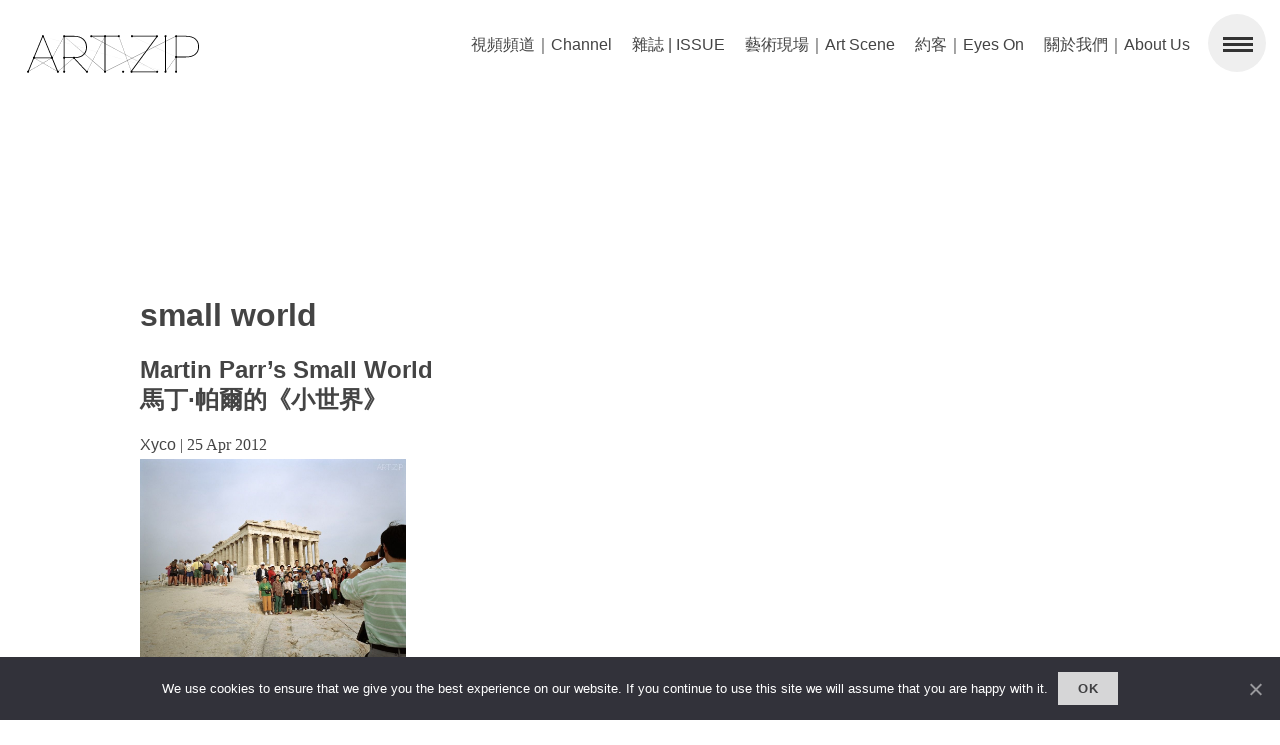

--- FILE ---
content_type: text/html; charset=UTF-8
request_url: https://www.artzip.org/artzip_t/small-world
body_size: 20266
content:
<!DOCTYPE html><html lang="en-GB"><head><meta name="apple-mobile-web-app-capable" content="yes"><meta name="apple-mobile-web-app-status-bar-style" content="white"><meta charset="UTF-8" /><meta name="viewport" content="width=device-width, user-scalable=no"><meta name='robots' content='index, follow, max-image-preview:large, max-snippet:-1, max-video-preview:-1' /><style>img:is([sizes="auto" i], [sizes^="auto," i]) { contain-intrinsic-size: 3000px 1500px }</style><title>small world Archives - ART.ZIP</title><link rel="canonical" href="https://www.artzip.org/artzip_t/small-world" /><meta property="og:locale" content="en_GB" /><meta property="og:type" content="article" /><meta property="og:title" content="small world Archives - ART.ZIP" /><meta property="og:url" content="https://www.artzip.org/artzip_t/small-world" /><meta property="og:site_name" content="ART.ZIP" /><meta name="twitter:card" content="summary_large_image" /> <script type="application/ld+json" class="yoast-schema-graph">{"@context":"https://schema.org","@graph":[{"@type":"CollectionPage","@id":"https://www.artzip.org/artzip_t/small-world","url":"https://www.artzip.org/artzip_t/small-world","name":"small world Archives - ART.ZIP","isPartOf":{"@id":"https://www.artzip.org/#website"},"primaryImageOfPage":{"@id":"https://www.artzip.org/artzip_t/small-world#primaryimage"},"image":{"@id":"https://www.artzip.org/artzip_t/small-world#primaryimage"},"thumbnailUrl":"https://www.artzip.org/wp-content/uploads/2013/01/PAM1991009Z00007-06-PRM.jpg?v=1642911666","breadcrumb":{"@id":"https://www.artzip.org/artzip_t/small-world#breadcrumb"},"inLanguage":"en-GB"},{"@type":"ImageObject","inLanguage":"en-GB","@id":"https://www.artzip.org/artzip_t/small-world#primaryimage","url":"https://www.artzip.org/wp-content/uploads/2013/01/PAM1991009Z00007-06-PRM.jpg?v=1642911666","contentUrl":"https://www.artzip.org/wp-content/uploads/2013/01/PAM1991009Z00007-06-PRM.jpg?v=1642911666","width":1024,"height":833},{"@type":"BreadcrumbList","@id":"https://www.artzip.org/artzip_t/small-world#breadcrumb","itemListElement":[{"@type":"ListItem","position":1,"name":"Home","item":"https://www.artzip.org/"},{"@type":"ListItem","position":2,"name":"small world"}]},{"@type":"WebSite","@id":"https://www.artzip.org/#website","url":"https://www.artzip.org/","name":"ART.ZIP","description":"The First Bilingual Contemporary Art Magazine in the UK.","potentialAction":[{"@type":"SearchAction","target":{"@type":"EntryPoint","urlTemplate":"https://www.artzip.org/?s={search_term_string}"},"query-input":{"@type":"PropertyValueSpecification","valueRequired":true,"valueName":"search_term_string"}}],"inLanguage":"en-GB"}]}</script> <link rel='dns-prefetch' href='//www.artzip.org' /><link rel="alternate" type="application/rss+xml" title="ART.ZIP &raquo; Feed" href="https://www.artzip.org/feed" /><link rel="alternate" type="application/rss+xml" title="ART.ZIP &raquo; Comments Feed" href="https://www.artzip.org/comments/feed" /><link rel="alternate" type="application/rss+xml" title="ART.ZIP &raquo; small world Tag Feed" href="https://www.artzip.org/artzip_t/small-world/feed" />  <script src="//www.googletagmanager.com/gtag/js?id=G-3Q1FFGZM4N"  data-cfasync="false" data-wpfc-render="false" type="text/javascript" async></script> <script data-cfasync="false" data-wpfc-render="false" type="text/javascript">var mi_version = '9.11.1';
				var mi_track_user = true;
				var mi_no_track_reason = '';
								var MonsterInsightsDefaultLocations = {"page_location":"https:\/\/www.artzip.org\/artzip_t\/small-world\/"};
								if ( typeof MonsterInsightsPrivacyGuardFilter === 'function' ) {
					var MonsterInsightsLocations = (typeof MonsterInsightsExcludeQuery === 'object') ? MonsterInsightsPrivacyGuardFilter( MonsterInsightsExcludeQuery ) : MonsterInsightsPrivacyGuardFilter( MonsterInsightsDefaultLocations );
				} else {
					var MonsterInsightsLocations = (typeof MonsterInsightsExcludeQuery === 'object') ? MonsterInsightsExcludeQuery : MonsterInsightsDefaultLocations;
				}

								var disableStrs = [
										'ga-disable-G-3Q1FFGZM4N',
									];

				/* Function to detect opted out users */
				function __gtagTrackerIsOptedOut() {
					for (var index = 0; index < disableStrs.length; index++) {
						if (document.cookie.indexOf(disableStrs[index] + '=true') > -1) {
							return true;
						}
					}

					return false;
				}

				/* Disable tracking if the opt-out cookie exists. */
				if (__gtagTrackerIsOptedOut()) {
					for (var index = 0; index < disableStrs.length; index++) {
						window[disableStrs[index]] = true;
					}
				}

				/* Opt-out function */
				function __gtagTrackerOptout() {
					for (var index = 0; index < disableStrs.length; index++) {
						document.cookie = disableStrs[index] + '=true; expires=Thu, 31 Dec 2099 23:59:59 UTC; path=/';
						window[disableStrs[index]] = true;
					}
				}

				if ('undefined' === typeof gaOptout) {
					function gaOptout() {
						__gtagTrackerOptout();
					}
				}
								window.dataLayer = window.dataLayer || [];

				window.MonsterInsightsDualTracker = {
					helpers: {},
					trackers: {},
				};
				if (mi_track_user) {
					function __gtagDataLayer() {
						dataLayer.push(arguments);
					}

					function __gtagTracker(type, name, parameters) {
						if (!parameters) {
							parameters = {};
						}

						if (parameters.send_to) {
							__gtagDataLayer.apply(null, arguments);
							return;
						}

						if (type === 'event') {
														parameters.send_to = monsterinsights_frontend.v4_id;
							var hookName = name;
							if (typeof parameters['event_category'] !== 'undefined') {
								hookName = parameters['event_category'] + ':' + name;
							}

							if (typeof MonsterInsightsDualTracker.trackers[hookName] !== 'undefined') {
								MonsterInsightsDualTracker.trackers[hookName](parameters);
							} else {
								__gtagDataLayer('event', name, parameters);
							}
							
						} else {
							__gtagDataLayer.apply(null, arguments);
						}
					}

					__gtagTracker('js', new Date());
					__gtagTracker('set', {
						'developer_id.dZGIzZG': true,
											});
					if ( MonsterInsightsLocations.page_location ) {
						__gtagTracker('set', MonsterInsightsLocations);
					}
										__gtagTracker('config', 'G-3Q1FFGZM4N', {"forceSSL":"true","link_attribution":"true"} );
										window.gtag = __gtagTracker;										(function () {
						/* https://developers.google.com/analytics/devguides/collection/analyticsjs/ */
						/* ga and __gaTracker compatibility shim. */
						var noopfn = function () {
							return null;
						};
						var newtracker = function () {
							return new Tracker();
						};
						var Tracker = function () {
							return null;
						};
						var p = Tracker.prototype;
						p.get = noopfn;
						p.set = noopfn;
						p.send = function () {
							var args = Array.prototype.slice.call(arguments);
							args.unshift('send');
							__gaTracker.apply(null, args);
						};
						var __gaTracker = function () {
							var len = arguments.length;
							if (len === 0) {
								return;
							}
							var f = arguments[len - 1];
							if (typeof f !== 'object' || f === null || typeof f.hitCallback !== 'function') {
								if ('send' === arguments[0]) {
									var hitConverted, hitObject = false, action;
									if ('event' === arguments[1]) {
										if ('undefined' !== typeof arguments[3]) {
											hitObject = {
												'eventAction': arguments[3],
												'eventCategory': arguments[2],
												'eventLabel': arguments[4],
												'value': arguments[5] ? arguments[5] : 1,
											}
										}
									}
									if ('pageview' === arguments[1]) {
										if ('undefined' !== typeof arguments[2]) {
											hitObject = {
												'eventAction': 'page_view',
												'page_path': arguments[2],
											}
										}
									}
									if (typeof arguments[2] === 'object') {
										hitObject = arguments[2];
									}
									if (typeof arguments[5] === 'object') {
										Object.assign(hitObject, arguments[5]);
									}
									if ('undefined' !== typeof arguments[1].hitType) {
										hitObject = arguments[1];
										if ('pageview' === hitObject.hitType) {
											hitObject.eventAction = 'page_view';
										}
									}
									if (hitObject) {
										action = 'timing' === arguments[1].hitType ? 'timing_complete' : hitObject.eventAction;
										hitConverted = mapArgs(hitObject);
										__gtagTracker('event', action, hitConverted);
									}
								}
								return;
							}

							function mapArgs(args) {
								var arg, hit = {};
								var gaMap = {
									'eventCategory': 'event_category',
									'eventAction': 'event_action',
									'eventLabel': 'event_label',
									'eventValue': 'event_value',
									'nonInteraction': 'non_interaction',
									'timingCategory': 'event_category',
									'timingVar': 'name',
									'timingValue': 'value',
									'timingLabel': 'event_label',
									'page': 'page_path',
									'location': 'page_location',
									'title': 'page_title',
									'referrer' : 'page_referrer',
								};
								for (arg in args) {
																		if (!(!args.hasOwnProperty(arg) || !gaMap.hasOwnProperty(arg))) {
										hit[gaMap[arg]] = args[arg];
									} else {
										hit[arg] = args[arg];
									}
								}
								return hit;
							}

							try {
								f.hitCallback();
							} catch (ex) {
							}
						};
						__gaTracker.create = newtracker;
						__gaTracker.getByName = newtracker;
						__gaTracker.getAll = function () {
							return [];
						};
						__gaTracker.remove = noopfn;
						__gaTracker.loaded = true;
						window['__gaTracker'] = __gaTracker;
					})();
									} else {
										console.log("");
					(function () {
						function __gtagTracker() {
							return null;
						}

						window['__gtagTracker'] = __gtagTracker;
						window['gtag'] = __gtagTracker;
					})();
									}</script>  <script type="text/javascript">window._wpemojiSettings = {"baseUrl":"https:\/\/s.w.org\/images\/core\/emoji\/16.0.1\/72x72\/","ext":".png","svgUrl":"https:\/\/s.w.org\/images\/core\/emoji\/16.0.1\/svg\/","svgExt":".svg","source":{"concatemoji":"https:\/\/www.artzip.org\/wp-includes\/js\/wp-emoji-release.min.js?ver=6.8.3"}};
/*! This file is auto-generated */
!function(s,n){var o,i,e;function c(e){try{var t={supportTests:e,timestamp:(new Date).valueOf()};sessionStorage.setItem(o,JSON.stringify(t))}catch(e){}}function p(e,t,n){e.clearRect(0,0,e.canvas.width,e.canvas.height),e.fillText(t,0,0);var t=new Uint32Array(e.getImageData(0,0,e.canvas.width,e.canvas.height).data),a=(e.clearRect(0,0,e.canvas.width,e.canvas.height),e.fillText(n,0,0),new Uint32Array(e.getImageData(0,0,e.canvas.width,e.canvas.height).data));return t.every(function(e,t){return e===a[t]})}function u(e,t){e.clearRect(0,0,e.canvas.width,e.canvas.height),e.fillText(t,0,0);for(var n=e.getImageData(16,16,1,1),a=0;a<n.data.length;a++)if(0!==n.data[a])return!1;return!0}function f(e,t,n,a){switch(t){case"flag":return n(e,"\ud83c\udff3\ufe0f\u200d\u26a7\ufe0f","\ud83c\udff3\ufe0f\u200b\u26a7\ufe0f")?!1:!n(e,"\ud83c\udde8\ud83c\uddf6","\ud83c\udde8\u200b\ud83c\uddf6")&&!n(e,"\ud83c\udff4\udb40\udc67\udb40\udc62\udb40\udc65\udb40\udc6e\udb40\udc67\udb40\udc7f","\ud83c\udff4\u200b\udb40\udc67\u200b\udb40\udc62\u200b\udb40\udc65\u200b\udb40\udc6e\u200b\udb40\udc67\u200b\udb40\udc7f");case"emoji":return!a(e,"\ud83e\udedf")}return!1}function g(e,t,n,a){var r="undefined"!=typeof WorkerGlobalScope&&self instanceof WorkerGlobalScope?new OffscreenCanvas(300,150):s.createElement("canvas"),o=r.getContext("2d",{willReadFrequently:!0}),i=(o.textBaseline="top",o.font="600 32px Arial",{});return e.forEach(function(e){i[e]=t(o,e,n,a)}),i}function t(e){var t=s.createElement("script");t.src=e,t.defer=!0,s.head.appendChild(t)}"undefined"!=typeof Promise&&(o="wpEmojiSettingsSupports",i=["flag","emoji"],n.supports={everything:!0,everythingExceptFlag:!0},e=new Promise(function(e){s.addEventListener("DOMContentLoaded",e,{once:!0})}),new Promise(function(t){var n=function(){try{var e=JSON.parse(sessionStorage.getItem(o));if("object"==typeof e&&"number"==typeof e.timestamp&&(new Date).valueOf()<e.timestamp+604800&&"object"==typeof e.supportTests)return e.supportTests}catch(e){}return null}();if(!n){if("undefined"!=typeof Worker&&"undefined"!=typeof OffscreenCanvas&&"undefined"!=typeof URL&&URL.createObjectURL&&"undefined"!=typeof Blob)try{var e="postMessage("+g.toString()+"("+[JSON.stringify(i),f.toString(),p.toString(),u.toString()].join(",")+"));",a=new Blob([e],{type:"text/javascript"}),r=new Worker(URL.createObjectURL(a),{name:"wpTestEmojiSupports"});return void(r.onmessage=function(e){c(n=e.data),r.terminate(),t(n)})}catch(e){}c(n=g(i,f,p,u))}t(n)}).then(function(e){for(var t in e)n.supports[t]=e[t],n.supports.everything=n.supports.everything&&n.supports[t],"flag"!==t&&(n.supports.everythingExceptFlag=n.supports.everythingExceptFlag&&n.supports[t]);n.supports.everythingExceptFlag=n.supports.everythingExceptFlag&&!n.supports.flag,n.DOMReady=!1,n.readyCallback=function(){n.DOMReady=!0}}).then(function(){return e}).then(function(){var e;n.supports.everything||(n.readyCallback(),(e=n.source||{}).concatemoji?t(e.concatemoji):e.wpemoji&&e.twemoji&&(t(e.twemoji),t(e.wpemoji)))}))}((window,document),window._wpemojiSettings);</script> <style id='wp-emoji-styles-inline-css' type='text/css'>img.wp-smiley, img.emoji {
		display: inline !important;
		border: none !important;
		box-shadow: none !important;
		height: 1em !important;
		width: 1em !important;
		margin: 0 0.07em !important;
		vertical-align: -0.1em !important;
		background: none !important;
		padding: 0 !important;
	}</style><link rel='stylesheet' id='wp-block-library-css' href='https://www.artzip.org/wp-includes/css/dist/block-library/style.min.css?ver=6.8.3' type='text/css' media='all' /><style id='classic-theme-styles-inline-css' type='text/css'>/*! This file is auto-generated */
.wp-block-button__link{color:#fff;background-color:#32373c;border-radius:9999px;box-shadow:none;text-decoration:none;padding:calc(.667em + 2px) calc(1.333em + 2px);font-size:1.125em}.wp-block-file__button{background:#32373c;color:#fff;text-decoration:none}</style><style id='global-styles-inline-css' type='text/css'>:root{--wp--preset--aspect-ratio--square: 1;--wp--preset--aspect-ratio--4-3: 4/3;--wp--preset--aspect-ratio--3-4: 3/4;--wp--preset--aspect-ratio--3-2: 3/2;--wp--preset--aspect-ratio--2-3: 2/3;--wp--preset--aspect-ratio--16-9: 16/9;--wp--preset--aspect-ratio--9-16: 9/16;--wp--preset--color--black: #000000;--wp--preset--color--cyan-bluish-gray: #abb8c3;--wp--preset--color--white: #ffffff;--wp--preset--color--pale-pink: #f78da7;--wp--preset--color--vivid-red: #cf2e2e;--wp--preset--color--luminous-vivid-orange: #ff6900;--wp--preset--color--luminous-vivid-amber: #fcb900;--wp--preset--color--light-green-cyan: #7bdcb5;--wp--preset--color--vivid-green-cyan: #00d084;--wp--preset--color--pale-cyan-blue: #8ed1fc;--wp--preset--color--vivid-cyan-blue: #0693e3;--wp--preset--color--vivid-purple: #9b51e0;--wp--preset--gradient--vivid-cyan-blue-to-vivid-purple: linear-gradient(135deg,rgba(6,147,227,1) 0%,rgb(155,81,224) 100%);--wp--preset--gradient--light-green-cyan-to-vivid-green-cyan: linear-gradient(135deg,rgb(122,220,180) 0%,rgb(0,208,130) 100%);--wp--preset--gradient--luminous-vivid-amber-to-luminous-vivid-orange: linear-gradient(135deg,rgba(252,185,0,1) 0%,rgba(255,105,0,1) 100%);--wp--preset--gradient--luminous-vivid-orange-to-vivid-red: linear-gradient(135deg,rgba(255,105,0,1) 0%,rgb(207,46,46) 100%);--wp--preset--gradient--very-light-gray-to-cyan-bluish-gray: linear-gradient(135deg,rgb(238,238,238) 0%,rgb(169,184,195) 100%);--wp--preset--gradient--cool-to-warm-spectrum: linear-gradient(135deg,rgb(74,234,220) 0%,rgb(151,120,209) 20%,rgb(207,42,186) 40%,rgb(238,44,130) 60%,rgb(251,105,98) 80%,rgb(254,248,76) 100%);--wp--preset--gradient--blush-light-purple: linear-gradient(135deg,rgb(255,206,236) 0%,rgb(152,150,240) 100%);--wp--preset--gradient--blush-bordeaux: linear-gradient(135deg,rgb(254,205,165) 0%,rgb(254,45,45) 50%,rgb(107,0,62) 100%);--wp--preset--gradient--luminous-dusk: linear-gradient(135deg,rgb(255,203,112) 0%,rgb(199,81,192) 50%,rgb(65,88,208) 100%);--wp--preset--gradient--pale-ocean: linear-gradient(135deg,rgb(255,245,203) 0%,rgb(182,227,212) 50%,rgb(51,167,181) 100%);--wp--preset--gradient--electric-grass: linear-gradient(135deg,rgb(202,248,128) 0%,rgb(113,206,126) 100%);--wp--preset--gradient--midnight: linear-gradient(135deg,rgb(2,3,129) 0%,rgb(40,116,252) 100%);--wp--preset--font-size--small: 13px;--wp--preset--font-size--medium: 20px;--wp--preset--font-size--large: 36px;--wp--preset--font-size--x-large: 42px;--wp--preset--spacing--20: 0.44rem;--wp--preset--spacing--30: 0.67rem;--wp--preset--spacing--40: 1rem;--wp--preset--spacing--50: 1.5rem;--wp--preset--spacing--60: 2.25rem;--wp--preset--spacing--70: 3.38rem;--wp--preset--spacing--80: 5.06rem;--wp--preset--shadow--natural: 6px 6px 9px rgba(0, 0, 0, 0.2);--wp--preset--shadow--deep: 12px 12px 50px rgba(0, 0, 0, 0.4);--wp--preset--shadow--sharp: 6px 6px 0px rgba(0, 0, 0, 0.2);--wp--preset--shadow--outlined: 6px 6px 0px -3px rgba(255, 255, 255, 1), 6px 6px rgba(0, 0, 0, 1);--wp--preset--shadow--crisp: 6px 6px 0px rgba(0, 0, 0, 1);}:where(.is-layout-flex){gap: 0.5em;}:where(.is-layout-grid){gap: 0.5em;}body .is-layout-flex{display: flex;}.is-layout-flex{flex-wrap: wrap;align-items: center;}.is-layout-flex > :is(*, div){margin: 0;}body .is-layout-grid{display: grid;}.is-layout-grid > :is(*, div){margin: 0;}:where(.wp-block-columns.is-layout-flex){gap: 2em;}:where(.wp-block-columns.is-layout-grid){gap: 2em;}:where(.wp-block-post-template.is-layout-flex){gap: 1.25em;}:where(.wp-block-post-template.is-layout-grid){gap: 1.25em;}.has-black-color{color: var(--wp--preset--color--black) !important;}.has-cyan-bluish-gray-color{color: var(--wp--preset--color--cyan-bluish-gray) !important;}.has-white-color{color: var(--wp--preset--color--white) !important;}.has-pale-pink-color{color: var(--wp--preset--color--pale-pink) !important;}.has-vivid-red-color{color: var(--wp--preset--color--vivid-red) !important;}.has-luminous-vivid-orange-color{color: var(--wp--preset--color--luminous-vivid-orange) !important;}.has-luminous-vivid-amber-color{color: var(--wp--preset--color--luminous-vivid-amber) !important;}.has-light-green-cyan-color{color: var(--wp--preset--color--light-green-cyan) !important;}.has-vivid-green-cyan-color{color: var(--wp--preset--color--vivid-green-cyan) !important;}.has-pale-cyan-blue-color{color: var(--wp--preset--color--pale-cyan-blue) !important;}.has-vivid-cyan-blue-color{color: var(--wp--preset--color--vivid-cyan-blue) !important;}.has-vivid-purple-color{color: var(--wp--preset--color--vivid-purple) !important;}.has-black-background-color{background-color: var(--wp--preset--color--black) !important;}.has-cyan-bluish-gray-background-color{background-color: var(--wp--preset--color--cyan-bluish-gray) !important;}.has-white-background-color{background-color: var(--wp--preset--color--white) !important;}.has-pale-pink-background-color{background-color: var(--wp--preset--color--pale-pink) !important;}.has-vivid-red-background-color{background-color: var(--wp--preset--color--vivid-red) !important;}.has-luminous-vivid-orange-background-color{background-color: var(--wp--preset--color--luminous-vivid-orange) !important;}.has-luminous-vivid-amber-background-color{background-color: var(--wp--preset--color--luminous-vivid-amber) !important;}.has-light-green-cyan-background-color{background-color: var(--wp--preset--color--light-green-cyan) !important;}.has-vivid-green-cyan-background-color{background-color: var(--wp--preset--color--vivid-green-cyan) !important;}.has-pale-cyan-blue-background-color{background-color: var(--wp--preset--color--pale-cyan-blue) !important;}.has-vivid-cyan-blue-background-color{background-color: var(--wp--preset--color--vivid-cyan-blue) !important;}.has-vivid-purple-background-color{background-color: var(--wp--preset--color--vivid-purple) !important;}.has-black-border-color{border-color: var(--wp--preset--color--black) !important;}.has-cyan-bluish-gray-border-color{border-color: var(--wp--preset--color--cyan-bluish-gray) !important;}.has-white-border-color{border-color: var(--wp--preset--color--white) !important;}.has-pale-pink-border-color{border-color: var(--wp--preset--color--pale-pink) !important;}.has-vivid-red-border-color{border-color: var(--wp--preset--color--vivid-red) !important;}.has-luminous-vivid-orange-border-color{border-color: var(--wp--preset--color--luminous-vivid-orange) !important;}.has-luminous-vivid-amber-border-color{border-color: var(--wp--preset--color--luminous-vivid-amber) !important;}.has-light-green-cyan-border-color{border-color: var(--wp--preset--color--light-green-cyan) !important;}.has-vivid-green-cyan-border-color{border-color: var(--wp--preset--color--vivid-green-cyan) !important;}.has-pale-cyan-blue-border-color{border-color: var(--wp--preset--color--pale-cyan-blue) !important;}.has-vivid-cyan-blue-border-color{border-color: var(--wp--preset--color--vivid-cyan-blue) !important;}.has-vivid-purple-border-color{border-color: var(--wp--preset--color--vivid-purple) !important;}.has-vivid-cyan-blue-to-vivid-purple-gradient-background{background: var(--wp--preset--gradient--vivid-cyan-blue-to-vivid-purple) !important;}.has-light-green-cyan-to-vivid-green-cyan-gradient-background{background: var(--wp--preset--gradient--light-green-cyan-to-vivid-green-cyan) !important;}.has-luminous-vivid-amber-to-luminous-vivid-orange-gradient-background{background: var(--wp--preset--gradient--luminous-vivid-amber-to-luminous-vivid-orange) !important;}.has-luminous-vivid-orange-to-vivid-red-gradient-background{background: var(--wp--preset--gradient--luminous-vivid-orange-to-vivid-red) !important;}.has-very-light-gray-to-cyan-bluish-gray-gradient-background{background: var(--wp--preset--gradient--very-light-gray-to-cyan-bluish-gray) !important;}.has-cool-to-warm-spectrum-gradient-background{background: var(--wp--preset--gradient--cool-to-warm-spectrum) !important;}.has-blush-light-purple-gradient-background{background: var(--wp--preset--gradient--blush-light-purple) !important;}.has-blush-bordeaux-gradient-background{background: var(--wp--preset--gradient--blush-bordeaux) !important;}.has-luminous-dusk-gradient-background{background: var(--wp--preset--gradient--luminous-dusk) !important;}.has-pale-ocean-gradient-background{background: var(--wp--preset--gradient--pale-ocean) !important;}.has-electric-grass-gradient-background{background: var(--wp--preset--gradient--electric-grass) !important;}.has-midnight-gradient-background{background: var(--wp--preset--gradient--midnight) !important;}.has-small-font-size{font-size: var(--wp--preset--font-size--small) !important;}.has-medium-font-size{font-size: var(--wp--preset--font-size--medium) !important;}.has-large-font-size{font-size: var(--wp--preset--font-size--large) !important;}.has-x-large-font-size{font-size: var(--wp--preset--font-size--x-large) !important;}
:where(.wp-block-post-template.is-layout-flex){gap: 1.25em;}:where(.wp-block-post-template.is-layout-grid){gap: 1.25em;}
:where(.wp-block-columns.is-layout-flex){gap: 2em;}:where(.wp-block-columns.is-layout-grid){gap: 2em;}
:root :where(.wp-block-pullquote){font-size: 1.5em;line-height: 1.6;}</style><link rel='stylesheet' id='contact-form-7-css' href='https://www.artzip.org/wp-content/cache/autoptimize/css/autoptimize_single_64ac31699f5326cb3c76122498b76f66.css?ver=6.1.1' type='text/css' media='all' /><link rel='stylesheet' id='cookie-notice-front-css' href='https://www.artzip.org/wp-content/plugins/cookie-notice/css/front.min.css?ver=2.5.7' type='text/css' media='all' /><link rel='stylesheet' id='rs-plugin-settings-css' href='https://www.artzip.org/wp-content/cache/autoptimize/css/autoptimize_single_084f3cb0b9bab270c99e34d5b5ad638d.css?ver=6.3.6' type='text/css' media='all' /><style id='rs-plugin-settings-inline-css' type='text/css'>.slotholder{width:100%!important}.tp-caption a{color:#404040;text-shadow:none;-webkit-transition:all 0.2s ease-out;-moz-transition:all 0.2s ease-out;-o-transition:all 0.2s ease-out;-ms-transition:all 0.2s ease-out;font-size:20px; font-weight:700}.tp-caption a:hover{color:#000000;font-weight:700}.tp-caption{padding:20px; overflow:hidden}.tp-caption #cat-list-slide{color:#424242 !important}.tp-caption #cat-list-slide:hover{color:#151515 !important}</style><link rel='stylesheet' id='blankslate-style-css' href='https://www.artzip.org/wp-content/cache/autoptimize/css/autoptimize_single_f84afbf5204747c7195a7786e9a6c360.css?ver=6.8.3' type='text/css' media='all' /><link rel='stylesheet' id='slb_core-css' href='https://www.artzip.org/wp-content/cache/autoptimize/css/autoptimize_single_a5bb779e3f9eef4a7dac11ff9eb10e19.css?ver=2.9.4' type='text/css' media='all' /> <script type="text/javascript" id="real3d-flipbook-global-js-extra">var flipbookOptions_global = {"pages":[],"pdfUrl":"","printPdfUrl":"","tableOfContent":[],"id":"","bookId":"","date":"","lightboxThumbnailUrl":"","mode":"normal","viewMode":"webgl","pageTextureSize":"2048","pageTextureSizeSmall":"1500","pageTextureSizeMobile":"","pageTextureSizeMobileSmall":"1024","minPixelRatio":"1","pdfTextLayer":"true","zoomMin":"0.9","zoomStep":"2","zoomSize":"","zoomReset":"false","doubleClickZoom":"true","pageDrag":"true","singlePageMode":"false","pageFlipDuration":"1","sound":"true","startPage":"1","pageNumberOffset":"0","deeplinking":{"enabled":"false","prefix":""},"responsiveView":"true","responsiveViewTreshold":"768","responsiveViewRatio":"1","cover":"true","backCover":"true","scaleCover":"false","pageCaptions":"false","height":"400","responsiveHeight":"true","containerRatio":"","thumbnailsOnStart":"false","contentOnStart":"false","searchOnStart":"","searchResultsThumbs":"false","tableOfContentCloseOnClick":"true","thumbsCloseOnClick":"true","autoplayOnStart":"false","autoplayInterval":"3000","autoplayLoop":"true","autoplayStartPage":"1","rightToLeft":"false","pageWidth":"","pageHeight":"","thumbSize":"130","logoImg":"","logoUrl":"","logoUrlTarget":"","logoCSS":"position:absolute;left:0;top:0;","menuSelector":"","zIndex":"auto","preloaderText":"","googleAnalyticsTrackingCode":"","pdfBrowserViewerIfIE":"false","modeMobile":"","viewModeMobile":"","aspectMobile":"","aspectRatioMobile":"0.71","singlePageModeIfMobile":"false","logoHideOnMobile":"false","mobile":{"thumbnailsOnStart":"false","contentOnStart":"false","currentPage":{"enabled":"false"}},"lightboxCssClass":"","lightboxLink":"","lightboxLinkNewWindow":"true","lightboxBackground":"rgb(81, 85, 88)","lightboxBackgroundPattern":"","lightboxBackgroundImage":"","lightboxContainerCSS":"display:inline-block;padding:10px;","lightboxThumbnailHeight":"300","lightboxThumbnailUrlCSS":"display:block;","lightboxThumbnailInfo":"false","lightboxThumbnailInfoText":"","lightboxThumbnailInfoCSS":"top: 0;  width: 100%; height: 100%; font-size: 16px; color: #000; background: rgba(255,255,255,.8);","showTitle":"false","showDate":"false","hideThumbnail":"false","lightboxText":"","lightboxTextCSS":"display:block;","lightboxTextPosition":"top","lightBoxOpened":"false","lightBoxFullscreen":"false","lightboxStartPage":"","lightboxMarginV":"0","lightboxMarginH":"0","lights":"true","lightPositionX":"0","lightPositionY":"150","lightPositionZ":"1400","lightIntensity":"0.6","shadows":"true","shadowMapSize":"2048","shadowOpacity":"0.2","shadowDistance":"15","pageHardness":"2","coverHardness":"2","pageRoughness":"1","pageMetalness":"0","pageSegmentsW":"6","pageSegmentsH":"1","pageMiddleShadowSize":"2","pageMiddleShadowColorL":"#999999","pageMiddleShadowColorR":"#777777","antialias":"false","pan":"0","tilt":"0","rotateCameraOnMouseDrag":"true","panMax":"20","panMin":"-20","tiltMax":"0","tiltMin":"-60","currentPage":{"enabled":"false","title":"Current page","hAlign":"left","vAlign":"top"},"btnAutoplay":{"enabled":"false","title":"Autoplay"},"btnNext":{"enabled":"false","title":"Next Page"},"btnLast":{"enabled":"false","title":"Last Page"},"btnPrev":{"enabled":"false","title":"Previous Page"},"btnFirst":{"enabled":"false","title":"First Page"},"btnZoomIn":{"enabled":"false","title":"Zoom in"},"btnZoomOut":{"enabled":"false","title":"Zoom out"},"btnToc":{"enabled":"false","title":"Table of Contents"},"btnThumbs":{"enabled":"false","title":"Pages"},"btnShare":{"enabled":"false","title":"Share"},"btnNotes":{"enabled":"false","title":"Notes"},"btnDownloadPages":{"enabled":"false","url":"","title":"Download pages"},"btnDownloadPdf":{"enabled":"false","url":"","title":"Download PDF","forceDownload":"true","openInNewWindow":"true"},"btnSound":{"enabled":"false","title":"Sound"},"btnExpand":{"enabled":"false","title":"Toggle fullscreen"},"btnSingle":{"enabled":"true","title":"Toggle single page"},"btnSearch":{"enabled":"false","title":"Search"},"search":{"enabled":"false","title":"Search"},"btnBookmark":{"enabled":"false","title":"Bookmark"},"btnPrint":{"enabled":"false","title":"Print"},"btnTools":{"enabled":"true","title":"Tools"},"btnClose":{"enabled":"true","title":"Close"},"whatsapp":{"enabled":"true"},"twitter":{"enabled":"false"},"facebook":{"enabled":"false"},"pinterest":{"enabled":"false"},"email":{"enabled":"false"},"linkedin":{"enabled":"true"},"digg":{"enabled":"false"},"reddit":{"enabled":"false"},"shareUrl":"","shareTitle":"","shareImage":"","layout":"1","icons":"FontAwesome","skin":"light","useFontAwesome5":"true","sideNavigationButtons":"true","menuNavigationButtons":"false","backgroundColor":"#ffffff","backgroundPattern":"","backgroundImage":"","backgroundTransparent":"false","menuBackground":"","menuShadow":"","menuMargin":"0","menuPadding":"0","menuOverBook":"false","menuFloating":"false","menuTransparent":"false","menu2Background":"","menu2Shadow":"","menu2Margin":"0","menu2Padding":"0","menu2OverBook":"true","menu2Floating":"false","menu2Transparent":"true","skinColor":"#ffffff","skinBackground":"#ffffff","hideMenu":"false","menuAlignHorizontal":"center","btnColor":"","btnColorHover":"","btnBackground":"none","btnRadius":"0","btnMargin":"0","btnSize":"14","btnPaddingV":"10","btnPaddingH":"10","btnShadow":"","btnTextShadow":"","btnBorder":"","sideBtnColor":"#fff","sideBtnColorHover":"#fff","sideBtnBackground":"rgba(0,0,0,.3)","sideBtnBackgroundHover":"","sideBtnRadius":"0","sideBtnMargin":"0","sideBtnSize":"30","sideBtnPaddingV":"5","sideBtnPaddingH":"5","sideBtnShadow":"","sideBtnTextShadow":"","sideBtnBorder":"","closeBtnColorHover":"#FFF","closeBtnBackground":"rgba(0,0,0,.4)","closeBtnRadius":"0","closeBtnMargin":"0","closeBtnSize":"20","closeBtnPadding":"5","closeBtnTextShadow":"","closeBtnBorder":"","floatingBtnColor":"","floatingBtnColorHover":"","floatingBtnBackground":"","floatingBtnBackgroundHover":"","floatingBtnRadius":"","floatingBtnMargin":"","floatingBtnSize":"","floatingBtnPadding":"","floatingBtnShadow":"","floatingBtnTextShadow":"","floatingBtnBorder":"","currentPageMarginV":"5","currentPageMarginH":"5","arrowsAlwaysEnabledForNavigation":"false","arrowsDisabledNotFullscreen":"true","touchSwipeEnabled":"true","fitToWidth":"false","rightClickEnabled":"true","linkColor":"rgba(0, 0, 0, 0)","linkColorHover":"rgba(255, 255, 0, 1)","linkOpacity":"0.4","linkTarget":"_blank","pdfAutoLinks":"false","disableRange":"false","strings":{"print":"Print","printLeftPage":"Print left page","printRightPage":"Print right page","printCurrentPage":"Print current page","printAllPages":"Print all pages","download":"Download","downloadLeftPage":"Download left page","downloadRightPage":"Download right page","downloadCurrentPage":"Download current page","downloadAllPages":"Download all pages","bookmarks":"Bookmarks","bookmarkLeftPage":"Bookmark left page","bookmarkRightPage":"Bookmark right page","bookmarkCurrentPage":"Bookmark current page","search":"Search","findInDocument":"Find in document","pagesFoundContaining":"pages found containing","noMatches":"No matches","matchesFound":"matches found","page":"Page","matches":"matches","thumbnails":"Thumbnails","tableOfContent":"Table of Contents","share":"Share","pressEscToClose":"Press ESC to close","password":"Password","addNote":"Add note","typeInYourNote":"Type in your note..."},"access":"free","backgroundMusic":"","cornerCurl":"false","pdfTools":{"pageHeight":1500,"thumbHeight":200,"quality":0.8,"textLayer":"true","autoConvert":"true"},"slug":"","convertPDFLinks":"true","convertPDFLinksWithClass":"","convertPDFLinksWithoutClass":"","overridePDFEmbedder":"true","overrideDflip":"true","overrideWonderPDFEmbed":"true","override3DFlipBook":"true","overridePDFjsViewer":"true","resumeReading":"false","previewPages":"","previewMode":"","sideMenuOverBook":"true","sideMenuOverMenu":"true","sideMenuOverMenu2":"true","s":"e9a1fb8d"};</script> <script type="text/javascript" src="https://www.artzip.org/wp-content/plugins/google-analytics-for-wordpress/assets/js/frontend-gtag.min.js?ver=9.11.1" id="monsterinsights-frontend-script-js" async="async" data-wp-strategy="async"></script> <script data-cfasync="false" data-wpfc-render="false" type="text/javascript" id='monsterinsights-frontend-script-js-extra'>var monsterinsights_frontend = {"js_events_tracking":"true","download_extensions":"doc,pdf,ppt,zip,xls,docx,pptx,xlsx","inbound_paths":"[{\"path\":\"\\\/go\\\/\",\"label\":\"affiliate\"},{\"path\":\"\\\/recommend\\\/\",\"label\":\"affiliate\"}]","home_url":"https:\/\/www.artzip.org","hash_tracking":"false","v4_id":"G-3Q1FFGZM4N"};</script> <script type="text/javascript" id="cookie-notice-front-js-before">var cnArgs = {"ajaxUrl":"https:\/\/www.artzip.org\/wp-admin\/admin-ajax.php","nonce":"30fcefd8de","hideEffect":"fade","position":"bottom","onScroll":false,"onScrollOffset":100,"onClick":false,"cookieName":"cookie_notice_accepted","cookieTime":2592000,"cookieTimeRejected":2592000,"globalCookie":false,"redirection":false,"cache":false,"revokeCookies":false,"revokeCookiesOpt":"automatic"};</script> <script type="text/javascript" src="https://www.artzip.org/wp-content/plugins/cookie-notice/js/front.min.js?ver=2.5.7" id="cookie-notice-front-js"></script> <script type="text/javascript" src="https://www.artzip.org/wp-includes/js/jquery/jquery.min.js?ver=3.7.1" id="jquery-core-js"></script> <script type="text/javascript" src="https://www.artzip.org/wp-includes/js/jquery/jquery-migrate.min.js?ver=3.4.1" id="jquery-migrate-js"></script> <script type="text/javascript" src="https://www.artzip.org/wp-content/plugins/revslider/public/assets/js/rbtools.min.js?ver=6.3.6" id="tp-tools-js"></script> <script type="text/javascript" src="https://www.artzip.org/wp-content/plugins/revslider/public/assets/js/rs6.min.js?ver=6.3.6" id="revmin-js"></script> <link rel="https://api.w.org/" href="https://www.artzip.org/wp-json/" /><link rel="alternate" title="JSON" type="application/json" href="https://www.artzip.org/wp-json/wp/v2/tags/779" /><link rel="EditURI" type="application/rsd+xml" title="RSD" href="https://www.artzip.org/xmlrpc.php?rsd" /><meta name="generator" content="WordPress 6.8.3" /><meta name="generator" content="Powered by WPBakery Page Builder - drag and drop page builder for WordPress."/><meta name="generator" content="Powered by Slider Revolution 6.3.6 - responsive, Mobile-Friendly Slider Plugin for WordPress with comfortable drag and drop interface." /><link rel="icon" href="https://www.artzip.org/wp-content/uploads/2021/06/cropped-ARTZIP-Circle-32x32.png" sizes="32x32" /><link rel="icon" href="https://www.artzip.org/wp-content/uploads/2021/06/cropped-ARTZIP-Circle-192x192.png" sizes="192x192" /><link rel="apple-touch-icon" href="https://www.artzip.org/wp-content/uploads/2021/06/cropped-ARTZIP-Circle-180x180.png" /><meta name="msapplication-TileImage" content="https://www.artzip.org/wp-content/uploads/2021/06/cropped-ARTZIP-Circle-270x270.png" /> <script type="text/javascript">function setREVStartSize(e){
			//window.requestAnimationFrame(function() {				 
				window.RSIW = window.RSIW===undefined ? window.innerWidth : window.RSIW;	
				window.RSIH = window.RSIH===undefined ? window.innerHeight : window.RSIH;	
				try {								
					var pw = document.getElementById(e.c).parentNode.offsetWidth,
						newh;
					pw = pw===0 || isNaN(pw) ? window.RSIW : pw;
					e.tabw = e.tabw===undefined ? 0 : parseInt(e.tabw);
					e.thumbw = e.thumbw===undefined ? 0 : parseInt(e.thumbw);
					e.tabh = e.tabh===undefined ? 0 : parseInt(e.tabh);
					e.thumbh = e.thumbh===undefined ? 0 : parseInt(e.thumbh);
					e.tabhide = e.tabhide===undefined ? 0 : parseInt(e.tabhide);
					e.thumbhide = e.thumbhide===undefined ? 0 : parseInt(e.thumbhide);
					e.mh = e.mh===undefined || e.mh=="" || e.mh==="auto" ? 0 : parseInt(e.mh,0);		
					if(e.layout==="fullscreen" || e.l==="fullscreen") 						
						newh = Math.max(e.mh,window.RSIH);					
					else{					
						e.gw = Array.isArray(e.gw) ? e.gw : [e.gw];
						for (var i in e.rl) if (e.gw[i]===undefined || e.gw[i]===0) e.gw[i] = e.gw[i-1];					
						e.gh = e.el===undefined || e.el==="" || (Array.isArray(e.el) && e.el.length==0)? e.gh : e.el;
						e.gh = Array.isArray(e.gh) ? e.gh : [e.gh];
						for (var i in e.rl) if (e.gh[i]===undefined || e.gh[i]===0) e.gh[i] = e.gh[i-1];
											
						var nl = new Array(e.rl.length),
							ix = 0,						
							sl;					
						e.tabw = e.tabhide>=pw ? 0 : e.tabw;
						e.thumbw = e.thumbhide>=pw ? 0 : e.thumbw;
						e.tabh = e.tabhide>=pw ? 0 : e.tabh;
						e.thumbh = e.thumbhide>=pw ? 0 : e.thumbh;					
						for (var i in e.rl) nl[i] = e.rl[i]<window.RSIW ? 0 : e.rl[i];
						sl = nl[0];									
						for (var i in nl) if (sl>nl[i] && nl[i]>0) { sl = nl[i]; ix=i;}															
						var m = pw>(e.gw[ix]+e.tabw+e.thumbw) ? 1 : (pw-(e.tabw+e.thumbw)) / (e.gw[ix]);					
						newh =  (e.gh[ix] * m) + (e.tabh + e.thumbh);
					}				
					if(window.rs_init_css===undefined) window.rs_init_css = document.head.appendChild(document.createElement("style"));					
					document.getElementById(e.c).height = newh+"px";
					window.rs_init_css.innerHTML += "#"+e.c+"_wrapper { height: "+newh+"px }";				
				} catch(e){
					console.log("Failure at Presize of Slider:" + e)
				}					   
			//});
		  };</script> <noscript><style>.wpb_animate_when_almost_visible { opacity: 1; }</style></noscript></head><body class="archive tag tag-small-world tag-779 wp-theme-XYCO_2020_v01 cookies-not-set wpb-js-composer js-comp-ver-8.4.1 vc_responsive"><div id="wrapper" class="hfeed"><header id="header"><div id="branding"><div id="site-title"> <a href="https://www.artzip.org/" title="ART.ZIP" rel="home">ART.ZIP</a></div><div id="site-description">The First Bilingual Contemporary Art Magazine in the UK.</div></div><nav id="menu"><div id="search"><form role="search" method="get" class="search-form" action="https://www.artzip.org/"> <label> <span class="screen-reader-text">Search for:</span> <input type="search" class="search-field" placeholder="Search &hellip;" value="" name="s" /> </label> <input type="submit" class="search-submit" value="Search" /></form></div><div class="menu-main-2021-container"><ul id="menu-main-2021" class="menu"><li id="menu-item-3091723" class="menu-item menu-item-type-post_type menu-item-object-page menu-item-3091723"><a href="https://www.artzip.org/channel">視頻頻道｜Channel</a></li><li id="menu-item-3091724" class="menu-item menu-item-type-post_type menu-item-object-page menu-item-3091724"><a href="https://www.artzip.org/issue">雜誌 | ISSUE</a></li><li id="menu-item-3091727" class="menu-item menu-item-type-post_type menu-item-object-page menu-item-3091727"><a href="https://www.artzip.org/art-scene">藝術現場｜Art Scene</a></li><li id="menu-item-3091725" class="menu-item menu-item-type-post_type menu-item-object-page menu-item-3091725"><a href="https://www.artzip.org/artzip-blogs-eyes">約客｜Eyes On</a></li><li id="menu-item-3091728" class="menu-item menu-item-type-post_type menu-item-object-page menu-item-3091728"><a href="https://www.artzip.org/about-2015">關於我們｜About Us</a></li></ul></div></nav></header><div id="container"><head-area><div class="wpb-content-wrapper"><div class="vc_row wpb_row vc_row-fluid"><div class="wpb_column vc_column_container vc_col-sm-12"><div class="vc_column-inner"><div class="wpb_wrapper"><p class="rs-p-wp-fix"></p> <rs-module-wrap id="rev_slider_3_1_wrapper" data-source="gallery" style="background:transparent;padding:0;position:fixed;top:0px;height:0px"> <rs-module id="rev_slider_3_1" style="" data-version="6.3.6"> <rs-slides> <rs-slide data-key="rs-3" data-title="Slide" data-anim="ei:d;eo:d;s:1000;r:0;t:fade;sl:0;"> <img decoding="async" src="//www.artzip.org/wp-content/plugins/revslider/public/assets/assets/transparent.png" alt="Slide" title="Martin Parr’s Small World</br>馬丁·帕爾的《小世界》" class="rev-slidebg" data-no-retina> <rs-group
 id="slider-3-slide-3-layer-6" 
 data-type="group"
 data-xy="x:r;"
 data-text="w:normal;"
 data-dim="w:100%;h:100%;"
 data-basealign="slide"
 data-rsp_o="off"
 data-rsp_bd="off"
 data-frame_0="x:-100%;o:1;"
 data-frame_0_mask="u:t;x:100%;"
 data-frame_1="sp:750;st:a;"
 data-frame_1_mask="u:t;"
 data-frame_999="st:a;sp:750;sR:8250;auto:true;"
 style="z-index:15;background-color:#000000;"
 ><rs-layer
 id="slider-3-slide-3-layer-1" 
 class="rev-pop-menu"
 data-type="text"
 data-xy="x:c;y:m;"
 data-text="w:normal,normal,normal,nowrap;s:24;l:32;ls:5px;fw:600;a:center;"
 data-vbility="f,f,t,t"
 data-basealign="slide"
 data-rsp_o="off"
 data-rsp_bd="off"
 data-frame_0="o:1;"
 data-frame_999="o:1;st:w;sp:750;sR:8700;"
 data-frame_hover="boc:#fff;bor:0px,0px,0px,0px;bos:none;bow:0px,0px,7px,0px;sp:100ms;e:power4.in;"
 style="z-index:12;font-family:Raleway;text-transform:uppercase;"
 ><div  class="vc_wp_custommenu wpb_content_element"><div class="widget widget_nav_menu"><div class="menu-full-2021-mobile-container"><ul id="menu-full-2021-mobile" class="menu"><li id="menu-item-3092113" class="menu-item menu-item-type-post_type menu-item-object-page menu-item-3092113"><a href="https://www.artzip.org/channel">視頻頻道｜Channel</a></li><li id="menu-item-3092114" class="menu-item menu-item-type-post_type menu-item-object-page menu-item-3092114"><a href="https://www.artzip.org/issue">雜誌 | ISSUE</a></li><li id="menu-item-3092116" class="menu-item menu-item-type-post_type menu-item-object-page menu-item-3092116"><a href="https://www.artzip.org/art-scene">藝術現場｜Art Scene</a></li><li id="menu-item-3092117" class="menu-item menu-item-type-post_type menu-item-object-page menu-item-3092117"><a href="https://www.artzip.org/artzip-blogs-eyes">約客｜Eyes On</a></li><li id="menu-item-3092115" class="menu-item menu-item-type-post_type menu-item-object-page menu-item-3092115"><a href="https://www.artzip.org/issue/artzip-magazine-online-reading">線上閱讀｜Reading</a></li><li id="menu-item-3092118" class="menu-item menu-item-type-post_type menu-item-object-page menu-item-3092118"><a href="https://www.artzip.org/about-2015">關於我們｜About Us</a></li></ul></div></div></div> </rs-layer><rs-layer
 id="slider-3-slide-3-layer-14" 
 class="rev-pop-menu"
 data-type="text"
 data-xy="x:c;y:m;"
 data-text="w:normal,normal,normal,nowrap;s:24;l:32;ls:5px;fw:600;a:center;"
 data-vbility="t,t,f,f"
 data-basealign="slide"
 data-rsp_o="off"
 data-rsp_bd="off"
 data-frame_0="o:1;"
 data-frame_999="o:1;st:w;sp:750;sR:8700;"
 data-frame_hover="boc:#fff;bor:0px,0px,0px,0px;bos:none;bow:0px,0px,7px,0px;sp:100ms;e:power4.in;"
 style="z-index:13;font-family:Raleway;text-transform:uppercase;"
 ><div  class="vc_wp_custommenu wpb_content_element"><div class="widget widget_nav_menu"><div class="menu-main-2021-container"><ul id="menu-main-2022" class="menu"><li class="menu-item menu-item-type-post_type menu-item-object-page menu-item-3091723"><a href="https://www.artzip.org/channel">視頻頻道｜Channel</a></li><li class="menu-item menu-item-type-post_type menu-item-object-page menu-item-3091724"><a href="https://www.artzip.org/issue">雜誌 | ISSUE</a></li><li class="menu-item menu-item-type-post_type menu-item-object-page menu-item-3091727"><a href="https://www.artzip.org/art-scene">藝術現場｜Art Scene</a></li><li class="menu-item menu-item-type-post_type menu-item-object-page menu-item-3091725"><a href="https://www.artzip.org/artzip-blogs-eyes">約客｜Eyes On</a></li><li class="menu-item menu-item-type-post_type menu-item-object-page menu-item-3091728"><a href="https://www.artzip.org/about-2015">關於我們｜About Us</a></li></ul></div></div></div> </rs-layer><rs-layer
 id="slider-3-slide-3-layer-16" 
 class="rev-pop-foot"
 data-type="text"
 data-xy="x:c;xo:0,0,50px,10px;y:b;yo:50px,50px,30px,60px;"
 data-text="w:normal,normal,normal,nowrap;s:12;l:18;fw:600;a:center;"
 data-dim="w:auto,auto,auto,100%;"
 data-vbility="t,t,f,f"
 data-basealign="slide"
 data-rsp_o="off"
 data-rsp_bd="off"
 data-frame_0="o:1;"
 data-frame_999="o:1;st:w;sp:750;sR:8700;"
 data-frame_hover="boc:#fff;bor:0px,0px,0px,0px;bos:none;bow:0px,0px,7px,0px;sp:100ms;e:power4.in;"
 style="z-index:14;font-family:Raleway;text-transform:uppercase;"
 ><div  class="vc_wp_custommenu wpb_content_element"><div class="widget widget_nav_menu"><div class="menu-full-screen-menu-footer-menu-container"><ul id="menu-full-screen-menu-footer-menu" class="menu"><li id="menu-item-3091883" class="menu-item menu-item-type-post_type menu-item-object-page menu-item-3091883"><a href="https://www.artzip.org/issue/artzip-magazine-online-reading">線上閱讀｜Online Reading</a></li><li id="menu-item-3092032" class="menu-item menu-item-type-post_type menu-item-object-page menu-item-3092032"><a href="https://www.artzip.org/issue/exclusive-column">固定欄目｜Exclusive Column</a></li><li id="menu-item-3092033" class="menu-item menu-item-type-post_type menu-item-object-page menu-item-3092033"><a href="https://www.artzip.org/issue/special-feature">專題｜Special Feature</a></li><li id="menu-item-3092034" class="menu-item menu-item-type-post_type menu-item-object-page menu-item-3092034"><a href="https://www.artzip.org/issue/hot-topics">熱門話題｜Hot Topic</a></li><li id="menu-item-3091885" class="menu-item menu-item-type-post_type menu-item-object-page menu-item-3091885"><a href="https://www.artzip.org/about-2015/partners">合作夥伴 | Partners</a></li><li id="menu-item-3092042" class="menu-item menu-item-type-custom menu-item-object-custom menu-item-3092042"><a href="https://beyondborders.xyco.uk/">COVID-19 Project</a></li></ul></div></div></div> </rs-layer></rs-group><rs-group
 id="slider-3-slide-3-layer-13" 
 data-type="group"
 data-xy="x:c;"
 data-text="w:normal;"
 data-dim="w:120%;h:120%;"
 data-basealign="slide"
 data-rsp_o="off"
 data-rsp_bd="off"
 data-frame_0="x:-100%;o:1;"
 data-frame_0_mask="u:t;x:100%;"
 data-frame_1="sp:750;st:a;"
 data-frame_1_mask="u:t;"
 data-frame_999="st:a;sp:750;sR:8250;auto:true;"
 style="z-index:11;background-color:#000000;"
 ></rs-group><rs-layer
 id="slider-3-slide-3-layer-0" 
 class="rev-main"
 data-type="text"
 data-color="#111111"
 data-xy="x:r;xo:80px;yo:14px;"
 data-text="w:normal;s:16;l:30;"
 data-vbility="t,f,f,f"
 data-basealign="slide"
 data-rsp_o="off"
 data-rsp_bd="off"
 data-sba="t:true;so:100ms"
 data-ford="frame_0;frame_1;frame_2;frame_999;"
 data-frame_0="o:1;"
 data-frame_1="e:none;sp:0;"
 data-frame_999="st:w;sR:4430;auto:true;"
 data-frame_2="y:-100px;o:1;oX:50%;oY:50%;oZ:0;tp:600;e:slow;st:3600;sp:3000;sR:3270;"
 style="z-index:10;font-family:Roboto;"
 ><div  class="vc_wp_custommenu wpb_content_element"><div class="widget widget_nav_menu"><div class="menu-main-2021-container"><ul id="menu-main-2023" class="menu"><li class="menu-item menu-item-type-post_type menu-item-object-page menu-item-3091723"><a href="https://www.artzip.org/channel">視頻頻道｜Channel</a></li><li class="menu-item menu-item-type-post_type menu-item-object-page menu-item-3091724"><a href="https://www.artzip.org/issue">雜誌 | ISSUE</a></li><li class="menu-item menu-item-type-post_type menu-item-object-page menu-item-3091727"><a href="https://www.artzip.org/art-scene">藝術現場｜Art Scene</a></li><li class="menu-item menu-item-type-post_type menu-item-object-page menu-item-3091725"><a href="https://www.artzip.org/artzip-blogs-eyes">約客｜Eyes On</a></li><li class="menu-item menu-item-type-post_type menu-item-object-page menu-item-3091728"><a href="https://www.artzip.org/about-2015">關於我們｜About Us</a></li></ul></div></div></div> </rs-layer><a
 id="dark-logo" 
 class="rs-layer"
 href="/" target="_self" rel="nofollow"
 data-type="image"
 data-xy="xo:25px,25px,25px,16px;yo:24px,24px,24px,20px;"
 data-text="w:normal;"
 data-dim="w:176px,176px,176px,158px;h:40px,40px,40px,36px;"
 data-basealign="slide"
 data-rsp_o="off"
 data-rsp_bd="off"
 data-sba="t:true;so:100ms"
 data-blendmode="difference"
 data-ford="frame_0;frame_1;frame_2;frame_999;"
 data-frame_0="o:1;"
 data-frame_0_words="d:5;"
 data-frame_1="e:none;sp:0;"
 data-frame_999="st:w;sR:8900;auto:true;"
 data-frame_2="y:-100px;oX:50%;oY:50%;oZ:0;tp:600;e:slow;st:5990;sp:3000;"
 style="z-index:9;"
 ><img decoding="async" src="//www.artzip.org/wp-content/uploads/2023/10/artzip-logo-standard-original.svg" width="0" height="0" data-no-retina> </a><a
 id="white-logo" 
 class="rs-layer"
 href="/" target="_self" rel="nofollow"
 data-type="image"
 data-xy="xo:25px,25px,25px,16px;yo:24px,24px,24px,20px;"
 data-text="w:normal;"
 data-dim="w:176px,176px,176px,158px;h:40px,40px,40px,36px;"
 data-basealign="slide"
 data-rsp_o="off"
 data-rsp_bd="off"
 data-sba="t:true;so:100ms"
 data-blendmode="difference"
 data-ford="frame_0;frame_1;frame_2;frame_999;"
 data-frame_0="o:1;"
 data-frame_0_words="d:5;"
 data-frame_1="e:none;sp:0;"
 data-frame_999="st:w;sR:8900;auto:true;"
 data-frame_2="y:-100px;oX:50%;oY:50%;oZ:0;tp:600;e:slow;st:5990;sp:3000;"
 style="z-index:8;"
 ><img decoding="async" src="//www.artzip.org/wp-content/uploads/2021/06/artzip-logo-standard-original-2.svg" width="0" height="0" data-no-retina> </a><rs-layer
 id="slider-3-slide-3-layer-20" 
 class="rev-burger rev-b-span-dark"
 data-type="button"
 data-xy="x:r;xo:14px,11px,10px,10px;yo:14px,11px,10px,10px;"
 data-text="w:nowrap;s:17,14,10,6;l:20,16,12,7;ls:1,0,0,0;"
 data-dim="w:58,48px,46px,46px;h:58px,48px,46px,46px;minh:0,none,none,none;"
 data-actions='o:click;a:toggleclass;layer:slider-3-slide-3-layer-20;class:open;||o:click;a:togglelayer;layer:slider-3-slide-3-layer-6;ch:false;||o:click;a:togglelayer;layer:slider-3-slide-3-layer-13;ch:false;'
 data-basealign="slide"
 data-rsp_o="off"
 data-rsp_bd="off"
 data-padding="t:22,16,15,15;r:14,10,8,8;b:22,16,15,15;l:14,10,8,8;"
 data-border="bor:50%,50%,50%,50%;"
 data-frame_999="o:0;st:w;sR:8700;"
 data-frame_hover="sX:1.1;sY:1.1;bgc:#fff;bor:50%,50%,50%,50%;sp:600ms;e:BounceSolid;"
 style="z-index:16;background-color:#efefef;font-family:Roboto;text-transform:uppercase;"
 ><span></span><span></span><span></span> </rs-layer> </rs-slide> </rs-slides> </rs-module> <script type="text/javascript">setREVStartSize({c: 'rev_slider_3_1',rl:[1240,1024,778,480],el:[900,768,960,720],gw:[1240,1024,778,480],gh:[900,768,960,720],type:'hero',justify:'',layout:'fullscreen',offsetContainer:'',offset:'',mh:"0"});
					var	revapi3,
						tpj;
					function revinit_revslider31() {
					jQuery(function() {
						tpj = jQuery;
						revapi3 = tpj("#rev_slider_3_1");
						if(revapi3==undefined || revapi3.revolution == undefined){
							revslider_showDoubleJqueryError("rev_slider_3_1");
						}else{
							revapi3.revolution({
								sliderType:"hero",
								sliderLayout:"fullscreen",
								visibilityLevels:"1240,1024,778,480",
								gridwidth:"1240,1024,778,480",
								gridheight:"900,768,960,720",
								fixedOnTop:true,
								forceOverflow:true,
								perspective:600,
								perspectiveType:"local",
								editorheight:"900,768,960,720",
								responsiveLevels:"1240,1024,778,480",
								progressBar:{disableProgressBar:true},
								navigation: {
									onHoverStop:false
								},
								sbtimeline: {
									set:true
								},
								customEases: {
									BounceSolid:true
								},
								fallbacks: {
									allowHTML5AutoPlayOnAndroid:true
								},
							});
						}
						
					});
					} // End of RevInitScript
				var once_revslider31 = false;
				if (document.readyState === "loading") {document.addEventListener('readystatechange',function() { if((document.readyState === "interactive" || document.readyState === "complete") && !once_revslider31 ) { once_revslider31 = true; revinit_revslider31();}});} else {once_revslider31 = true; revinit_revslider31();}</script> </rs-module-wrap><div class="vc_empty_space"   style="height: 60px"><span class="vc_empty_space_inner"></span></div><div class="vc_empty_space"   style="height: 20vh"><span class="vc_empty_space_inner"></span></div></div></div></div></div></div></head-area><main id="content"><header class="header"><h1 class="entry-title">small world</h1><div class="archive-meta"></div></header><article id="post-2154" class="post-2154 post type-post status-publish format-standard has-post-thumbnail hentry category-art-zip-issue-5-exclusive-column category-issue-5 tag-martin tag-martin-parr tag-parrs tag-small-world"><header><h2 class="entry-title"><a href="https://www.artzip.org/martin-parrs-small-world" title="Martin Parr’s Small World馬丁·帕爾的《小世界》" rel="bookmark">Martin Parr’s Small World</br>馬丁·帕爾的《小世界》</a></h2><div class="entry-meta"> <span class="author vcard"><a href="https://www.artzip.org/author/ace" title="Posts by Xyco" rel="author">Xyco</a></span> <span class="meta-sep"> | </span> <span class="entry-date">25 Apr 2012</span></div></header><div class="entry-summary"> <a href="https://www.artzip.org/martin-parrs-small-world" title="Martin Parr’s Small World馬丁·帕爾的《小世界》"><img width="1024" height="833" src="https://www.artzip.org/wp-content/uploads/2013/01/PAM1991009Z00007-06-PRM.jpg?v=1642911666" class="attachment-post-thumbnail size-post-thumbnail wp-post-image" alt="" decoding="async" fetchpriority="high" /></a><p>——————————————————————————————————————— 撰文：傑夫·戴爾 Written by: Geoff Dyer 翻譯：于暢 Translated by: Chang Yu &nbsp; 圖片提供：Geoff Dyer Photography by/ image by courtesy of：Geoff Dyer ——————————————————————————————————————— INTRODUCTION “It’s a small world” is an idiom that expresses ‘surprise’ that people or events in different places are connected. 常言道：“世界真小 (It’s a small world)！”，萬事萬物在不同的地方仍有冥冥中的聯繫總讓人驚嘆。 In his essay ‘Small World’ Geoff Dyer looks <a href="https://www.artzip.org/martin-parrs-small-world" class="more-link">&#8230;</a></p></div></article></main><aside id="sidebar"></aside></div><footer id="footer"><div id="copyright"> &copy; 2026 ART.ZIP</div></footer></div> <script type="speculationrules">{"prefetch":[{"source":"document","where":{"and":[{"href_matches":"\/*"},{"not":{"href_matches":["\/wp-*.php","\/wp-admin\/*","\/wp-content\/uploads\/*","\/wp-content\/*","\/wp-content\/plugins\/*","\/wp-content\/themes\/XYCO_2020_v01\/*","\/*\\?(.+)"]}},{"not":{"selector_matches":"a[rel~=\"nofollow\"]"}},{"not":{"selector_matches":".no-prefetch, .no-prefetch a"}}]},"eagerness":"conservative"}]}</script> <script>jQuery(document).ready(function ($) {
var deviceAgent = navigator.userAgent.toLowerCase();
if (deviceAgent.match(/(iphone|ipod|ipad)/)) {
$("html").addClass("ios");
$("html").addClass("mobile");
}
if (navigator.userAgent.search("MSIE") >= 0) {
$("html").addClass("ie");
}
else if (navigator.userAgent.search("Chrome") >= 0) {
$("html").addClass("chrome");
}
else if (navigator.userAgent.search("Firefox") >= 0) {
$("html").addClass("firefox");
}
else if (navigator.userAgent.search("Safari") >= 0 && navigator.userAgent.search("Chrome") < 0) {
$("html").addClass("safari");
}
else if (navigator.userAgent.search("Opera") >= 0) {
$("html").addClass("opera");
}
});</script> <link href="https://fonts.googleapis.com/css?family=Roboto:400%7CRaleway:600" rel="stylesheet" property="stylesheet" media="all" type="text/css" > <script type="text/javascript">if(typeof revslider_showDoubleJqueryError === "undefined") {
			function revslider_showDoubleJqueryError(sliderID) {
				var err = "<div class='rs_error_message_box'>";
				err += "<div class='rs_error_message_oops'>Oops...</div>";
				err += "<div class='rs_error_message_content'>";
				err += "You have some jquery.js library include that comes after the Slider Revolution files js inclusion.<br>";
				err += "To fix this, you can:<br>&nbsp;&nbsp;&nbsp; 1. Set 'Module General Options' -> 'Advanced' -> 'jQuery & OutPut Filters' -> 'Put JS to Body' to on";
				err += "<br>&nbsp;&nbsp;&nbsp; 2. Find the double jQuery.js inclusion and remove it";
				err += "</div>";
			err += "</div>";
				var slider = document.getElementById(sliderID); slider.innerHTML = err; slider.style.display = "block";
			}
		}</script> <link rel='stylesheet' id='js_composer_front-css' href='https://www.artzip.org/wp-content/plugins/js_composer/assets/css/js_composer.min.css?ver=8.4.1' type='text/css' media='all' /> <script type="text/javascript" id="real3d-flipbook-forntend-js-extra">var r3d_frontend = {"rootFolder":"https:\/\/www.artzip.org\/wp-content\/plugins\/real3d-flipbook\/","version":"4.9.0.7"};</script> <script type="text/javascript" src="https://www.artzip.org/wp-content/plugins/real3d-flipbook/js/frontend.js?ver=4.9.0.7" id="real3d-flipbook-forntend-js"></script> <script type="text/javascript" src="https://www.artzip.org/wp-includes/js/dist/hooks.min.js?ver=4d63a3d491d11ffd8ac6" id="wp-hooks-js"></script> <script type="text/javascript" src="https://www.artzip.org/wp-includes/js/dist/i18n.min.js?ver=5e580eb46a90c2b997e6" id="wp-i18n-js"></script> <script type="text/javascript" id="wp-i18n-js-after">wp.i18n.setLocaleData( { 'text direction\u0004ltr': [ 'ltr' ] } );</script> <script type="text/javascript" src="https://www.artzip.org/wp-content/plugins/contact-form-7/includes/swv/js/index.js?ver=6.1.1" id="swv-js"></script> <script type="text/javascript" id="contact-form-7-js-translations">( function( domain, translations ) {
	var localeData = translations.locale_data[ domain ] || translations.locale_data.messages;
	localeData[""].domain = domain;
	wp.i18n.setLocaleData( localeData, domain );
} )( "contact-form-7", {"translation-revision-date":"2024-05-21 11:58:24+0000","generator":"GlotPress\/4.0.1","domain":"messages","locale_data":{"messages":{"":{"domain":"messages","plural-forms":"nplurals=2; plural=n != 1;","lang":"en_GB"},"Error:":["Error:"]}},"comment":{"reference":"includes\/js\/index.js"}} );</script> <script type="text/javascript" id="contact-form-7-js-before">var wpcf7 = {
    "api": {
        "root": "https:\/\/www.artzip.org\/wp-json\/",
        "namespace": "contact-form-7\/v1"
    }
};</script> <script type="text/javascript" src="https://www.artzip.org/wp-content/plugins/contact-form-7/includes/js/index.js?ver=6.1.1" id="contact-form-7-js"></script> <script type="text/javascript" src="https://www.artzip.org/wp-content/plugins/js_composer/assets/js/dist/js_composer_front.min.js?ver=8.4.1" id="wpb_composer_front_js-js"></script> <script type="text/javascript" id="slb_context">if ( !!window.jQuery ) {(function($){$(document).ready(function(){if ( !!window.SLB ) { {$.extend(SLB, {"context":["public","user_guest"]});} }})})(jQuery);}</script> <div id="cookie-notice" role="dialog" class="cookie-notice-hidden cookie-revoke-hidden cn-position-bottom" aria-label="Cookie Notice" style="background-color: rgba(50,50,58,1);"><div class="cookie-notice-container" style="color: #fff"><span id="cn-notice-text" class="cn-text-container">We use cookies to ensure that we give you the best experience on our website. If you continue to use this site we will assume that you are happy with it.</span><span id="cn-notice-buttons" class="cn-buttons-container"><button id="cn-accept-cookie" data-cookie-set="accept" class="cn-set-cookie cn-button" aria-label="Ok" style="background-color: #00a99d">Ok</button></span><span id="cn-close-notice" data-cookie-set="accept" class="cn-close-icon" title="No"></span></div></div> <foot-area><div class="wpb-content-wrapper"><div class="vc_row wpb_row vc_row-fluid max-l"><div class="wpb_column vc_column_container vc_col-sm-12"><div class="vc_column-inner"><div class="wpb_wrapper"><div class="vc_empty_space  single-post-on"   style="height: 5vh"><span class="vc_empty_space_inner"></span></div><div class="wpb_raw_code wpb_raw_html wpb_content_element single-post-on goback-holder" ><div class="wpb_wrapper"> <button class="goback vc_pageable-load-more-btn" onclick="goBack()"> Go Back </button> <script>function goBack() {window.history.back();}</script> </div></div><div class="vc_empty_space"   style="height: 5vh"><span class="vc_empty_space_inner"></span></div><div class="vc_empty_space"   style="height: 5vh"><span class="vc_empty_space_inner"></span></div></div></div></div></div><div class="vc_row wpb_row vc_row-fluid max-l"><div class="max-600 wpb_column vc_column_container vc_col-sm-4"><div class="vc_column-inner"><div class="wpb_wrapper"><div class="wpb_text_column wpb_content_element" ><div class="wpb_wrapper"><p><img loading="lazy" decoding="async" class="alignleft wp-image-3091706" src="https://www.artzip.org/wp-content/uploads/2021/06/artzip-logo-standard-original.svg" alt="" width="192" height="44" /></p></div></div><div class="wpb_text_column wpb_content_element l-to-large-delete" ><div class="wpb_wrapper"><p><strong>The first bilingual contemporary art magazine dedicated to bringing together the world of art in the UK and China.</strong></p><p><strong><em>hello@artzip.org</em></strong></p></div></div><div class="vc_empty_space"   style="height: 12px"><span class="vc_empty_space_inner"></span></div></div></div></div><div class="wpb_column vc_column_container vc_col-sm-2"><div class="vc_column-inner"><div class="wpb_wrapper"></div></div></div><div class="wpb_column vc_column_container vc_col-sm-6"><div class="vc_column-inner"><div class="wpb_wrapper"><div class="vc_row wpb_row vc_inner vc_row-fluid l-on"><div class="wpb_column vc_column_container vc_col-sm-6"><div class="vc_column-inner"><div class="wpb_wrapper"><div  class="vc_wp_custommenu wpb_content_element footer-menu-area"><div class="widget widget_nav_menu"><div class="menu-footer-b-container"><ul id="menu-footer-b" class="menu"><li id="menu-item-3091833" class="menu-item menu-item-type-custom menu-item-object-custom menu-item-3091833"><a target="_blank" href="http://gccd.uk">GCCD Ltd</a></li><li id="menu-item-3091864" class="menu-item menu-item-type-post_type menu-item-object-page menu-item-3091864"><a href="https://www.artzip.org/about-2015/our-services">服務內容 | Our Services</a></li><li id="menu-item-1057418" class="menu-item menu-item-type-post_type menu-item-object-page menu-item-1057418"><a href="https://www.artzip.org/about-2015/partners">合作夥伴｜Partners</a></li><li id="menu-item-1057415" class="menu-item menu-item-type-post_type menu-item-object-page menu-item-1057415"><a href="https://www.artzip.org/issue/artzip-magazine-online-reading">線上閱讀｜Online Reading</a></li><li id="menu-item-1057414" class="menu-item menu-item-type-post_type menu-item-object-page menu-item-1057414"><a href="https://www.artzip.org/issues-downloads">雜誌下載｜Downloads</a></li><li id="menu-item-1057417" class="menu-item menu-item-type-custom menu-item-object-custom menu-item-1057417"><a href="/wp-login.php?action=register">註冊｜Register</a></li><li id="menu-item-1057416" class="menu-item menu-item-type-custom menu-item-object-custom menu-item-1057416"><a href="/wp-admin">登入｜Login</a></li></ul></div></div></div><div class="vc_empty_space"   style="height: 12px"><span class="vc_empty_space_inner"></span></div></div></div></div><div class="wpb_column vc_column_container vc_col-sm-6"><div class="vc_column-inner"><div class="wpb_wrapper"><div  class="vc_wp_custommenu wpb_content_element footer-menu-area"><div class="widget widget_nav_menu"><div class="menu-footer-a-container"><ul id="menu-footer-a" class="menu"><li id="menu-item-3091763" class="menu-item menu-item-type-post_type menu-item-object-page menu-item-3091763"><a href="https://www.artzip.org/issue">雜誌 | ISSUE</a></li><li id="menu-item-3091762" class="menu-item menu-item-type-post_type menu-item-object-page menu-item-3091762"><a href="https://www.artzip.org/issue/artzip-magazine-online-reading">線上閱讀｜Online Reading</a></li><li id="menu-item-3091760" class="menu-item menu-item-type-post_type menu-item-object-page menu-item-3091760"><a href="https://www.artzip.org/issue/hot-topics">熱門話題｜Hot Topic</a></li><li id="menu-item-3091759" class="menu-item menu-item-type-post_type menu-item-object-page menu-item-3091759"><a href="https://www.artzip.org/issue/special-feature">專題｜Special Feature</a></li><li id="menu-item-3091758" class="menu-item menu-item-type-post_type menu-item-object-page menu-item-3091758"><a href="https://www.artzip.org/issue/exclusive-column">固定欄目｜Exclusive Column</a></li><li id="menu-item-3091761" class="menu-item menu-item-type-post_type menu-item-object-page menu-item-3091761"><a href="https://www.artzip.org/artzip-blogs-eyes">約客｜Eyes On</a></li><li id="menu-item-3091764" class="menu-item menu-item-type-post_type menu-item-object-page menu-item-3091764"><a href="https://www.artzip.org/issues-downloads">雜誌下載 | Downloads</a></li></ul></div></div></div><div class="vc_empty_space"   style="height: 12px"><span class="vc_empty_space_inner"></span></div></div></div></div></div><div class="vc_row wpb_row vc_inner vc_row-fluid l-off"><div class="wpb_column vc_column_container vc_col-sm-4"><div class="vc_column-inner"><div class="wpb_wrapper"><div  class="vc_wp_custommenu wpb_content_element footer-menu-area"><div class="widget widget_nav_menu"><div class="menu-footer-b-container"><ul id="menu-footer-b-1" class="menu"><li class="menu-item menu-item-type-custom menu-item-object-custom menu-item-3091833"><a target="_blank" href="http://gccd.uk">GCCD Ltd</a></li><li class="menu-item menu-item-type-post_type menu-item-object-page menu-item-3091864"><a href="https://www.artzip.org/about-2015/our-services">服務內容 | Our Services</a></li><li class="menu-item menu-item-type-post_type menu-item-object-page menu-item-1057418"><a href="https://www.artzip.org/about-2015/partners">合作夥伴｜Partners</a></li><li class="menu-item menu-item-type-post_type menu-item-object-page menu-item-1057415"><a href="https://www.artzip.org/issue/artzip-magazine-online-reading">線上閱讀｜Online Reading</a></li><li class="menu-item menu-item-type-post_type menu-item-object-page menu-item-1057414"><a href="https://www.artzip.org/issues-downloads">雜誌下載｜Downloads</a></li><li class="menu-item menu-item-type-custom menu-item-object-custom menu-item-1057417"><a href="/wp-login.php?action=register">註冊｜Register</a></li><li class="menu-item menu-item-type-custom menu-item-object-custom menu-item-1057416"><a href="/wp-admin">登入｜Login</a></li></ul></div></div></div><div class="vc_empty_space"   style="height: 12px"><span class="vc_empty_space_inner"></span></div></div></div></div><div class="wpb_column vc_column_container vc_col-sm-4"><div class="vc_column-inner"><div class="wpb_wrapper"><div  class="vc_wp_custommenu wpb_content_element footer-menu-area"><div class="widget widget_nav_menu"><div class="menu-footer-a-container"><ul id="menu-footer-a-1" class="menu"><li class="menu-item menu-item-type-post_type menu-item-object-page menu-item-3091763"><a href="https://www.artzip.org/issue">雜誌 | ISSUE</a></li><li class="menu-item menu-item-type-post_type menu-item-object-page menu-item-3091762"><a href="https://www.artzip.org/issue/artzip-magazine-online-reading">線上閱讀｜Online Reading</a></li><li class="menu-item menu-item-type-post_type menu-item-object-page menu-item-3091760"><a href="https://www.artzip.org/issue/hot-topics">熱門話題｜Hot Topic</a></li><li class="menu-item menu-item-type-post_type menu-item-object-page menu-item-3091759"><a href="https://www.artzip.org/issue/special-feature">專題｜Special Feature</a></li><li class="menu-item menu-item-type-post_type menu-item-object-page menu-item-3091758"><a href="https://www.artzip.org/issue/exclusive-column">固定欄目｜Exclusive Column</a></li><li class="menu-item menu-item-type-post_type menu-item-object-page menu-item-3091761"><a href="https://www.artzip.org/artzip-blogs-eyes">約客｜Eyes On</a></li><li class="menu-item menu-item-type-post_type menu-item-object-page menu-item-3091764"><a href="https://www.artzip.org/issues-downloads">雜誌下載 | Downloads</a></li></ul></div></div></div><div class="vc_empty_space"   style="height: 12px"><span class="vc_empty_space_inner"></span></div></div></div></div><div class="m-off wpb_column vc_column_container vc_col-sm-4"><div class="vc_column-inner"><div class="wpb_wrapper"><div  class="vc_wp_custommenu wpb_content_element footer-menu-area"><div class="widget widget_nav_menu"><div class="menu-full-2021-mobile-container"><ul id="menu-full-2021-mobile-1" class="menu"><li class="menu-item menu-item-type-post_type menu-item-object-page menu-item-3092113"><a href="https://www.artzip.org/channel">視頻頻道｜Channel</a></li><li class="menu-item menu-item-type-post_type menu-item-object-page menu-item-3092114"><a href="https://www.artzip.org/issue">雜誌 | ISSUE</a></li><li class="menu-item menu-item-type-post_type menu-item-object-page menu-item-3092116"><a href="https://www.artzip.org/art-scene">藝術現場｜Art Scene</a></li><li class="menu-item menu-item-type-post_type menu-item-object-page menu-item-3092117"><a href="https://www.artzip.org/artzip-blogs-eyes">約客｜Eyes On</a></li><li class="menu-item menu-item-type-post_type menu-item-object-page menu-item-3092115"><a href="https://www.artzip.org/issue/artzip-magazine-online-reading">線上閱讀｜Reading</a></li><li class="menu-item menu-item-type-post_type menu-item-object-page menu-item-3092118"><a href="https://www.artzip.org/about-2015">關於我們｜About Us</a></li></ul></div></div></div><div class="vc_empty_space"   style="height: 12px"><span class="vc_empty_space_inner"></span></div></div></div></div></div></div></div></div></div><div class="vc_row wpb_row vc_row-fluid"><div class="wpb_column vc_column_container vc_col-sm-12"><div class="vc_column-inner"><div class="wpb_wrapper"><div class="vc_empty_space"   style="height: 5vh"><span class="vc_empty_space_inner"></span></div><div id="foot-search" class="vc_wp_search wpb_content_element"><div class="widget widget_search"><form role="search" method="get" class="search-form" action="https://www.artzip.org/"> <label> <span class="screen-reader-text">Search for:</span> <input type="search" class="search-field" placeholder="Search &hellip;" value="" name="s" /> </label> <input type="submit" class="search-submit" value="Search" /></form></div></div><div class="vc_empty_space"   style="height: 32px"><span class="vc_empty_space_inner"></span></div><div id="social-media-icon" class="vc_row wpb_row vc_inner vc_row-fluid"><div class="wpb_column vc_column_container vc_col-sm-12"><div class="vc_column-inner"><div class="wpb_wrapper"><div class="wpb_text_column wpb_content_element" ><div class="wpb_wrapper"><p><a href="https://www.instagram.com/art.zip_/" target="_blank" rel="noopener"><img loading="lazy" decoding="async" class="wp-image-3091908 aligncenter" src="https://www.artzip.org/wp-content/uploads/2023/10/instagram-logo-fill.svg" alt="" width="50" height="50" /></a>      <a href="https://www.youtube.com/channel/UCL35VXk5DrO3OP5duaruv0g" target="_blank" rel="noopener"><img loading="lazy" decoding="async" class="wp-image-3091908 aligncenter" src="https://www.artzip.org/wp-content/uploads/2021/06/youtube-brands.svg" alt="" width="50" height="44" /></a>      <a href="https://weibo.com/artzip" target="_blank" rel="noopener"><img loading="lazy" decoding="async" class="aligncenter wp-image-3091906" src="https://www.artzip.org/wp-content/uploads/2021/06/weibo-brands.svg" alt="" width="43" height="43" /></a>       <a href="mailto:hello@artzip.org"><img loading="lazy" decoding="async" class="aligncenter wp-image-3091907" src="https://www.artzip.org/wp-content/uploads/2021/06/envelope-solid.svg" alt="" width="34" height="34" /></a></p></div></div></div></div></div></div><div class="vc_empty_space"   style="height: 23px"><span class="vc_empty_space_inner"></span></div><div class="wpb_raw_code wpb_raw_html wpb_content_element foot-credit" ><div class="wpb_wrapper"> © 2011 <script>new Date().getFullYear()>2012&&document.write("-"+new Date().getFullYear());</script> ART.ZIP all rights reserved. <br> ISBN 977 2050 415202</div></div><div class="wpb_text_column wpb_content_element" ><div class="wpb_wrapper"><p style="text-align: center;"><span style="font-size: 13px;"><em>Site by</em> <a href="https://x-y.co" target="_blank" rel="noopener">XYCO</a></span></p></div></div></div></div></div></div></div></foot-area></body></html>